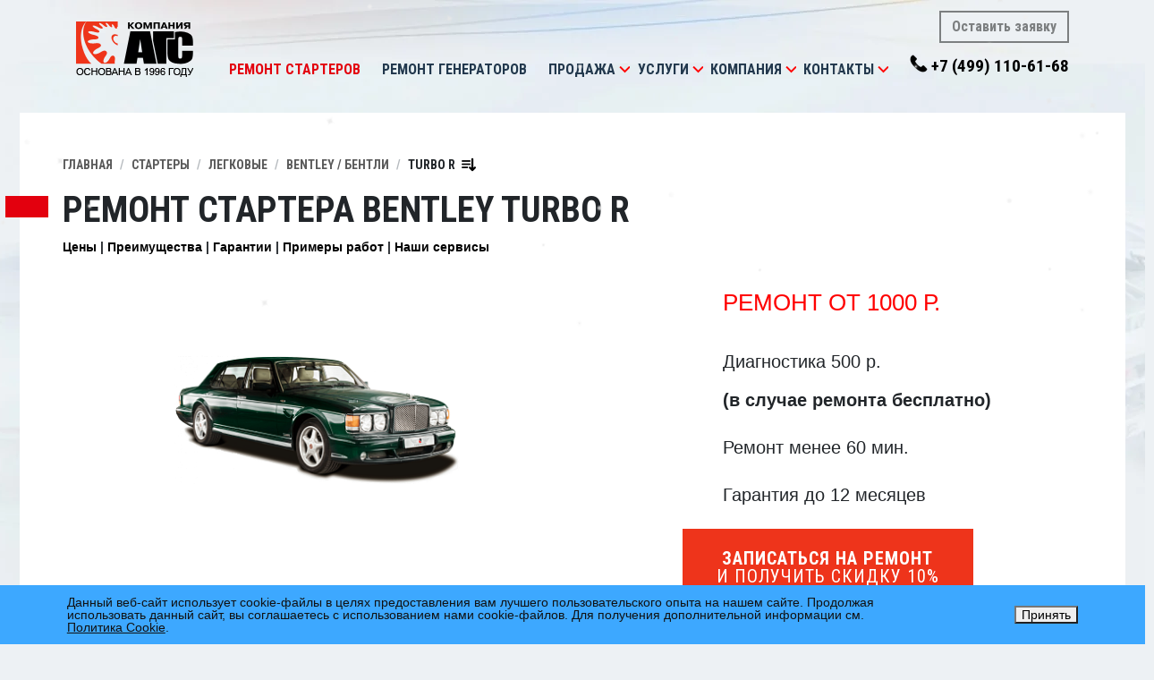

--- FILE ---
content_type: text/html; charset=UTF-8
request_url: https://www.agscenter.ru/starters/cars/bentley/turbo_r.php
body_size: 16766
content:
<!DOCTYPE html>
<html lmg="RU">
<head>
  <meta charset="windows-1251" />
  <meta name="yandex-verification" content="6f2f608f83a554b2" />
  <link rel="shortcut icon" href="/template/icons/favicon.ico" type="image/x-icon" />
  <link rel="apple-touch-icon" sizes="57x57" href="/upload/dev2fun.imagecompress/webp/template/icons/apple-touch-icon-57x57.webp">
  <link rel="apple-touch-icon" sizes="60x60" href="/upload/dev2fun.imagecompress/webp/template/icons/apple-touch-icon-60x60.webp">
  <link rel="apple-touch-icon" sizes="72x72" href="/upload/dev2fun.imagecompress/webp/template/icons/apple-touch-icon-72x72.webp">
  <link rel="apple-touch-icon" sizes="76x76" href="/upload/dev2fun.imagecompress/webp/template/icons/apple-touch-icon-76x76.webp">
  <link rel="apple-touch-icon" sizes="114x114" href="/upload/dev2fun.imagecompress/webp/template/icons/apple-touch-icon-114x114.webp">
  <link rel="apple-touch-icon" sizes="120x120" href="/upload/dev2fun.imagecompress/webp/template/icons/apple-touch-icon-120x120.webp">
  <link rel="apple-touch-icon" sizes="144x144" href="/upload/dev2fun.imagecompress/webp/template/icons/apple-touch-icon-144x144.webp">
  <link rel="apple-touch-icon" sizes="152x152" href="/upload/dev2fun.imagecompress/webp/template/icons/apple-touch-icon-152x152.webp">
  <link rel="apple-touch-icon" sizes="180x180" href="/upload/dev2fun.imagecompress/webp/template/icons/apple-touch-icon-180x180.webp">
  <link rel="icon" type="image/png" href="/upload/dev2fun.imagecompress/webp/template/icons/favicon-16x16.webp" sizes="16x16">
  <link rel="icon" type="image/png" href="/upload/dev2fun.imagecompress/webp/template/icons/favicon-32x32.webp" sizes="32x32">
  <link rel="icon" type="image/png" href="/upload/dev2fun.imagecompress/webp/template/icons/favicon-96x96.webp" sizes="96x96">
  <link rel="icon" type="image/png" href="/upload/dev2fun.imagecompress/webp/template/icons/android-chrome-192x192.webp" sizes="192x192">
  <meta name="msapplication-square70x70logo" content="/upload/dev2fun.imagecompress/webp/template/icons/smalltile.webp" />
  <meta name="msapplication-square150x150logo" content="/upload/dev2fun.imagecompress/webp/template/icons/mediumtile.webp" />
  <meta name="msapplication-wide310x150logo" content="/upload/dev2fun.imagecompress/webp/template/icons/widetile.webp" />
  <meta name="msapplication-square310x310logo" content="/upload/dev2fun.imagecompress/webp/template/icons/largetile.webp" />
  	<meta name="viewport" content="width=device-width, initial-scale=1">
	<link rel="stylesheet" type="text/css" media="all" href="//stackpath.bootstrapcdn.com/bootstrap/4.3.1/css/bootstrap.min.css" />
	<link href="https://fonts.googleapis.com/css?family=Roboto+Condensed:400,700&amp;subset=cyrillic" rel="stylesheet">
	<link href="https://fonts.googleapis.com/icon?family=Material+Icons" rel="stylesheet">
  <meta http-equiv="Content-Type" content="text/html; charset=UTF-8" />
<meta name="robots" content="index, follow" />
<meta name="keywords" content="Ремонт Стартера Bentley Turbo R, замена, восстановление, продажа, в Москве" />
<meta name="description" content="Сервисный центр «АГС» производит профессиональный ремонт и восстановление Стартеров Бентли Turbo R (Bentley Turbo R) в Москве. Диагностика – бесплатно! &#10004;Гарантия до 12 месяцев! &#128384; Звоните +7 (499) 110-61-68." />
<script data-skip-moving="true">(function(w, d, n) {var cl = "bx-core";var ht = d.documentElement;var htc = ht ? ht.className : undefined;if (htc === undefined || htc.indexOf(cl) !== -1){return;}var ua = n.userAgent;if (/(iPad;)|(iPhone;)/i.test(ua)){cl += " bx-ios";}else if (/Windows/i.test(ua)){cl += ' bx-win';}else if (/Macintosh/i.test(ua)){cl += " bx-mac";}else if (/Linux/i.test(ua) && !/Android/i.test(ua)){cl += " bx-linux";}else if (/Android/i.test(ua)){cl += " bx-android";}cl += (/(ipad|iphone|android|mobile|touch)/i.test(ua) ? " bx-touch" : " bx-no-touch");cl += w.devicePixelRatio && w.devicePixelRatio >= 2? " bx-retina": " bx-no-retina";if (/AppleWebKit/.test(ua)){cl += " bx-chrome";}else if (/Opera/.test(ua)){cl += " bx-opera";}else if (/Firefox/.test(ua)){cl += " bx-firefox";}ht.className = htc ? htc + " " + cl : cl;})(window, document, navigator);</script>

<link href="/bitrix/js/ui/design-tokens/dist/ui.design-tokens.min.css?173679795223463" type="text/css"  rel="stylesheet" />

<link href="/bitrix/js/main/popup/dist/main.popup.bundle.min.css?175428979728056" type="text/css"  rel="stylesheet" />
<link href="/bitrix/cache/css/s1/ags/page_afe24f9e9a66e48fc464d84195a7d24f/page_afe24f9e9a66e48fc464d84195a7d24f_v1.css?17684595921244" type="text/css"  rel="stylesheet" />
<link href="/bitrix/cache/css/s1/ags/template_01fe48e012d9ef1b8c9dd0dc81aa78af/template_01fe48e012d9ef1b8c9dd0dc81aa78af_v1.css?176892066158744" type="text/css"  data-template-style="true" rel="stylesheet" />






<meta property="og:type" content="website" />
<meta property="og:url" content="http://www.agscenter.ru/starters/cars/bentley/turbo_r.php"/>
<meta property="og:image" content="http://www.agscenter.ru/upload/dev2fun.imagecompress/webp/iblock/c44/Bentley%20Turbo%20R.webp"/>
<meta property="og:description" content="" />
<meta property="og:site_name" content="" />
<meta property="fb:app_id" content="173243522755726" />
<meta property="vk:title" content="Turbo R" />
<meta property="vk:description" content="" />
<link rel="image_src" href="http://www.agscenter.ru/upload/dev2fun.imagecompress/webp/iblock/c44/Bentley%20Turbo%20R.webp"/>
 <style> .nca-cookiesaccept-line { box-sizing: border-box !important; margin: 0 !important; border: none !important; width: 100% !important; min-height: 10px !important; max-height: 250px !important; display: block; clear: both !important; padding: 12px !important; position: fixed; bottom: 0px !important; opacity: 1; transform: translateY(0%); z-index: 99999; } .nca-cookiesaccept-line > div { display: flex; align-items: center; } .nca-cookiesaccept-line > div > div { padding-left: 5%; padding-right: 5%; } .nca-cookiesaccept-line a { color: inherit; text-decoration:underline; } @media screen and (max-width:767px) { .nca-cookiesaccept-line > div > div { padding-left: 1%; padding-right: 1%; } } </style> 
<link rel="canonical" href="https://www.agscenter.ru/starters/cars/bentley/turbo_r.php" />

          		  <link rel="stylesheet" href="//cdnjs.cloudflare.com/ajax/libs/Swiper/4.5.0/css/swiper.min.css">
  <link href="//cdnjs.cloudflare.com/ajax/libs/select2/4.0.10/css/select2.min.css" rel="stylesheet" />
  <title>Ремонт Стартера Bentley Turbo R (Бентли Turbo R) в Москве</title>
</head>
<body>
  <div id="panel">
      </div>
    <header id="header">
    <div class="container">
      <div class="logo-wrap">
        <a href="/" class="logo-link"><img src="/upload/dev2fun.imagecompress/webp/template/img/logo.webp" class="logo"></a>
      </div>

      <div class="nav-wrap">
        <nav class="navbar navbar-expand-lg navbar-light" id="nav-mainmenu">
          <button class="navbar-toggler" type="button" data-toggle="collapse" data-target="#mainmenu" aria-controls="mainmenu" aria-expanded="false"><span class="navbar-toggler-icon"></span></button>
          <div class="collapse navbar-collapse" id="mainmenu">
            <ul class="navbar-nav mr-auto mt-2 mt-lg-0">
        <li class="nav-item dropdown">
    <a class="nav-link active" href="/starters/">Ремонт стартеров</a>
      </li>
            <li class="nav-item dropdown">
    <a class="nav-link" href="/alternators/">Ремонт генераторов</a>
      </li>
        <li class="nav-item dropdown">
    <a class="nav-link" href="/production/">Продажа</a>
        <div class="dropdown-toggle" role="button" data-toggle="dropdown" aria-haspopup="true" aria-expanded="false"></div>
    <div class="dropdown-menu">
        <a class="dropdown-item" href="/production/saleofunits/">Стартеры и генераторы</a>
        <a class="dropdown-item" href="/production/salecompleting/">Автозапчасти</a>
        <a class="dropdown-item" href="/production/varta/">Аккумуляторы  Varta</a>
        <a class="dropdown-item" href="/production/dostavka/">Доставка</a>
        <a class="dropdown-item" href="/production/guarantee/">Гарантия на продукцию</a>
        </div>
      </li>
        <li class="nav-item dropdown">
    <a class="nav-link" href="/services/">Услуги</a>
        <div class="dropdown-toggle" role="button" data-toggle="dropdown" aria-haspopup="true" aria-expanded="false"></div>
    <div class="dropdown-menu">
        <a class="dropdown-item" href="/services/zapisatsya-onlayn/">Записаться онлайн</a>
        <a class="dropdown-item" href="/services/pokupka/">Покупка стартеров и генераторов Б/У</a>
        <a class="dropdown-item" href="/services/remont-reversivnykh-generatorov/">Ремонт реверсных генераторов</a>
        <a class="dropdown-item" href="/services/diagnostic/">Диагностика и ремонт агрегатов</a>
        <a class="dropdown-item" href="/services/restoration/">Восстановление агрегатов</a>
        <a class="dropdown-item" href="/services/restoration/">Восстановление агрегатов</a>
        <a class="dropdown-item" href="/services/dieagnostics/">Бесплатная диагностика АКБ</a>
        <a class="dropdown-item" href="/services/installation/">Снятие и установка</a>
        <a class="dropdown-item" href="/services/guarantee/">Гарантия на услуги</a>
        </div>
      </li>
        <li class="nav-item dropdown">
    <a class="nav-link" href="/about/">Компания</a>
        <div class="dropdown-toggle" role="button" data-toggle="dropdown" aria-haspopup="true" aria-expanded="false"></div>
    <div class="dropdown-menu">
        <a class="dropdown-item" href="/about/history/">История</a>
        <a class="dropdown-item" href="/about/achievment/">Достижения</a>
        <a class="dropdown-item" href="/about/clients/">Клиенты</a>
        <a class="dropdown-item" href="/about/feedback/">Отзывы</a>
        <a class="dropdown-item" href="/about/sertificates/">Сертификаты</a>
        <a class="dropdown-item" href="/about/sout/">СОУТ</a>
        <a class="dropdown-item" href="/about/equipment/">Оборудование</a>
        <a class="dropdown-item" href="/about/staff/">Кадры</a>
        <a class="dropdown-item" href="/about/vacancy/">Вакансии</a>
        </div>
      </li>
        <li class="nav-item dropdown">
    <a class="nav-link" href="/contacts/">Контакты</a>
        <div class="dropdown-toggle" role="button" data-toggle="dropdown" aria-haspopup="true" aria-expanded="false"></div>
    <div class="dropdown-menu">
        <a class="dropdown-item" href="/contacts/rechnoyvokzal/">Лобненская</a>
        <a class="dropdown-item" href="/contacts/rechnoyvokzal/#altufevo">Алтуфьево</a>
        <a class="dropdown-item" href="/contacts/rechnoyvokzal/#petrovsko_razumovskaya">Петровско-Разумовская</a>
        <a class="dropdown-item" href="/contacts/rechnoyvokzal/#khovrino">Ховрино</a>
        <a class="dropdown-item" href="/contacts/rechnoyvokzal/#seligerskaya">Селигерская</a>
        <a class="dropdown-item" href="/contacts/rechnoyvokzal/#lianozovo">Лианозово</a>
        <a class="dropdown-item" href="/contacts/vladykino/">Владыкино</a>
        <a class="dropdown-item" href="/contacts/vladykino/#alekseevskaya">Алексеевская</a>
        <a class="dropdown-item" href="/contacts/vladykino/#botanicheskiy_sad">Ботанический сад</a>
        <a class="dropdown-item" href="/contacts/vladykino/#vdnkh">ВДНХ</a>
        <a class="dropdown-item" href="/contacts/vladykino/#medvedkovo">Медведково</a>
        <a class="dropdown-item" href="/contacts/vladykino/#otradnoe">Отрадное</a>
        <a class="dropdown-item" href="/contacts/vladykino/#sviblovo">Свиблово</a>
        <a class="dropdown-item" href="/contacts/tushinskaya/">Тушинская</a>
        <a class="dropdown-item" href="/contacts/tushinskaya/#volokolamskaya">Волоколамская</a>
        <a class="dropdown-item" href="/contacts/yugo-zapadnaya/">Лобачевского</a>
        <a class="dropdown-item" href="/contacts/yugo-zapadnaya/#prospekt_vernadskogo">Проспект Вернадского</a>
        <a class="dropdown-item" href="/contacts/yugo-zapadnaya/#ozyernaya">Озёрная</a>
        <a class="dropdown-item" href="/contacts/yugo-zapadnaya/#michurinskiy_prospekt">Мичуринский проспект</a>
        <a class="dropdown-item" href="/contacts/odintcovo/">Одинцово</a>
        <a class="dropdown-item" href="/contacts/himki/">Химки</a>
        <a class="dropdown-item" href="/contacts/mytishchy/">Мытищи</a>
        </div>
      </li>
      </ul>          </div>
        </nav>
      </div>

      <div class="nav_contacts-wrap">
        <a href="#" class="btn btn-outline-secondary" data-toggle="ajax_modal" data-modal_content="/forms/repair_signup/" data-modal_class="repair_order">Оставить заявку</a>
        <a href="tel:+74991106168" class="phone nav_contact"><nobr>+7 (499) 110-61-68</nobr></a>
      </div>
    </div>
  </header>
      <main id="content" role="main">
        	<div class="content-container">
		<section class="section">
			<div class="container section-wrap">
                <nav aria-label="breadcrumb"><ol class="breadcrumb" vocab="http://schema.org/" typeof="BreadcrumbList"><li property="itemListElement" typeof="ListItem" class="breadcrumb-item"><a property="item" typeof="WebPage" href="/" >Главная</a><meta property="position" content="1" /></li><li property="itemListElement" typeof="ListItem" class="breadcrumb-item"><a property="item" typeof="WebPage" href="/starters/" >Стартеры</a><meta property="position" content="2" /></li><li property="itemListElement" typeof="ListItem" class="breadcrumb-item"><a property="item" typeof="WebPage" href="/starters/" >Легковые</a><meta property="position" content="3" /></li><li property="itemListElement" typeof="ListItem" class="breadcrumb-item"><a property="item" typeof="WebPage" href="/starters/cars/bentley.php" class="showdiv">BENTLEY / Бентли</a><meta property="position" content="4" /><div class="type"><a href="/starters/cars/acura.php">ACURA / АКУРА</a><a href="/starters/cars/aixam.php">AIXAM / Аиксам</a><a href="/starters/cars/alfa_romeo.php">ALFA ROMEO / АЛЬФА РОМЕО</a><a href="/starters/cars/aro.php">ARO / Аро</a><a href="/starters/cars/audi.php">AUDI / АУДИ</a><a href="/starters/cars/bedford.php">BEDFORD / Бедфорд</a><a href="/starters/cars/bentley.php">BENTLEY / Бентли</a><a href="/starters/cars/blmc.php">BLMC / БЛМС</a><a href="/starters/cars/bmw.php">BMW / БМВ</a><a href="/starters/cars/buick.php">BUICK / БЬЮИК</a><a href="/starters/cars/cadillac.php">CADILLAC / КАДИЛАК</a><a href="/starters/cars/chevrolet.php">CHEVROLET / ШЕВРОЛЕ</a><a href="/starters/cars/chrysler.php">CHRYSLER / КРАЙСЛЕР</a><a href="/starters/cars/citroen.php">CITROEN / СИТРОЕН</a><a href="/starters/cars/dacia.php">DACIA / Дачиа</a><a href="/starters/cars/daewoo.php">DAEWOO / ДЭУ</a><a href="/starters/cars/daihatsu.php">DAIHATSU / ДАЙХАТСУ</a><a href="/starters/cars/daimler.php">DAIMLER / Даймлер</a><a href="/starters/cars/dodge.php">DODGE / ДОДЖ</a><a href="/starters/cars/ferrari.php">FERRARI / ФЕРРАРИ</a><a href="/starters/cars/fiat.php">FIAT / ФИАТ</a><a href="/starters/cars/ford.php">FORD / ФОРД</a><a href="/starters/cars/gmc.php">GMC / GMC</a><a href="/starters/cars/honda.php">HONDA / ХОНДА</a><a href="/starters/cars/hummer.php">HUMMER / ХАММЕР</a><a href="/starters/cars/hyundai.php">HYUNDAI / Хендай</a><a href="/starters/cars/infiniti.php">INFINITI / ИНФИНИТИ</a><a href="/starters/cars/isuzu.php">ISUZU / ИСУЗУ</a><a href="/starters/cars/jaguar.php">JAGUAR / ЯГУАР</a><a href="/starters/cars/jeep.php">JEEP / ДЖИП</a><a href="/starters/cars/kia.php">KIA / КИА</a><a href="/starters/cars/lancia.php">LANCIA / ЛАНСИЯ</a><a href="/starters/cars/land_rover.php">LAND ROVER / ЛЕНД РОВЕР</a><a href="/starters/cars/lexus.php">LEXUS / ЛЕКСУС</a><a href="/starters/cars/1lifan.php">LIFAN / ЛИФАН</a><a href="/starters/cars/lincoln.php">LINCOLN / ЛИНКОЛЬН</a><a href="/starters/cars/maserati.php">MASERATI / Мазерати</a><a href="/starters/cars/mazda.php">MAZDA / МАЗДА</a><a href="/starters/cars/mercedes.php">MERCEDES / МЕРСЕДЕС</a><a href="/starters/cars/mercury.php">MERCURY / МЕРКУРИ</a><a href="/starters/cars/mg.php">MG / МДжи</a><a href="/starters/cars/mini.php">MINI / МИНИ</a><a href="/starters/cars/mitsubishi.php">MITSUBISHI / МИТСУБИСИ</a><a href="/starters/cars/morgan.php">MORGAN / Морган</a><a href="/starters/cars/moto_guzzi.php">MOTO GUZZI / Мото Гуцци</a><a href="/starters/cars/nissan.php">NISSAN / НИССАН</a><a href="/starters/cars/oldsmobile.php">OLDSMOBILE / Олдсмобил</a><a href="/starters/cars/opel.php">OPEL / ОПЕЛЬ</a><a href="/starters/cars/peugeot.php">PEUGEOT / ПЕЖО</a><a href="/starters/cars/piaggio.php">PIAGGIO / Пиаджио</a><a href="/starters/cars/pontiac.php">PONTIAC / ПОНТИАК</a><a href="/starters/cars/porsche.php">PORSCHE / ПОРШЕ</a><a href="/starters/cars/proton.php">PROTON / Протон</a><a href="/starters/cars/reliant.php">RELIANT / Релиант</a><a href="/starters/cars/renault.php">RENAULT / РЕНО</a><a href="/starters/cars/rolls-royce.php">ROLLS-ROYCE / Роллс-Ройс</a><a href="/starters/cars/rover_group.php">ROVER GROUP / РОВЕР</a><a href="/starters/cars/saab.php">SAAB / СААБ</a><a href="/starters/cars/seat.php">SEAT / СЕАТ</a><a href="/starters/cars/skoda.php">SKODA / ШКОДА</a><a href="/starters/cars/smart.php">SMART / СМАРТ</a><a href="/starters/cars/ssangyong.php">SSANGYONG / ССАНГЙОНГ</a><a href="/starters/cars/subaru.php">SUBARU / СУБАРУ</a><a href="/starters/cars/sunbeam.php">SUNBEAM / Санбим</a><a href="/starters/cars/suzuki.php">SUZUKI / СУЗУКИ</a><a href="/starters/cars/talbot.php">TALBOT / Талбот</a><a href="/starters/cars/tata.php">TATA / Тата</a><a href="/starters/cars/toyota.php">TOYOTA / ТОЙОТА</a><a href="/starters/cars/trabant.php">TRABANT / Трабант</a><a href="/starters/cars/triumph.php">TRIUMPH / Триумф</a><a href="/starters/cars/vauxhall.php">VAUXHALL / Воксхолл</a><a href="/starters/cars/volkswagen.php">VOLKSWAGEN / ФОЛЬКСВАГЕН</a><a href="/starters/cars/volvo.php">VOLVO / ВОЛЬВО</a><a href="/starters/cars/wartburg.php">WARTBURG / Вартбург</a><a href="/starters/cars/yugo.php">YUGO / Юго</a><a href="/starters/cars/zastava.php">ZASTAVA / Застава</a></div></li><li property="itemListElement" typeof="ListItem" class="breadcrumb-item">Turbo R<img src="/upload/dev2fun.imagecompress/webp/template/icons/sort-down.webp" /><meta property="position" content="5" /><div class="cars"><a href="/starters/cars/bentley/bentayga.php">Bentayga</a><a href="/starters/cars/bentley/continental_gt.php">Continental GT</a><a href="/starters/cars/bentley/flying_spur.php">Flying Spur</a><a href="/starters/cars/bentley/mulsanne.php">Mulsanne</a><a href="/starters/cars/bentley/arnage.php">Arnage</a><a href="/starters/cars/bentley/azure.php">Azure</a><a href="/starters/cars/bentley/brooklands.php">Brooklands</a><a href="/starters/cars/bentley/turbo_r.php">Turbo R</a></div></li></ol></nav>                                				<h1 class="page_title title-withRed">Ремонт Стартера Bentley Turbo R</h1>
												      <section class="search_results-section">
  
<ul class="topmenu">
  <li><a href="#prices">Цены</a></li>
  <li><a href="#advantage">Преимущества</a></li>
  <li><a href="#warranty">Гарантии</a></li>
  <li><a href="#works">Примеры работ</a></li>
  <li><a href="#ourservices">Наши сервисы</a></li>
</ul>

<div class="product_preview">
  <div class="homesliderItem slide1">
    <div class="homesliderItem-div homesliderItem-imgArea">
            
      <img alt="ремонт Стартера BENTLEY (Бентли) Turbo R" src="/upload/resize_cache/iblock/bc0/325_300_1/Bentley Turbo R.png" title="ремонт Стартера BENTLEY (Бентли) Turbo R" class="product_preview-img" style="margin-top:94px;" />
          </div>
    <div class="homesliderItem-div homesliderItem-textArea">
      <div class="slide-content">
        <ul class="slider-benefits">
          <li class="big-red">
            <div class="ben-icon"><i class="far fa-money-bill-alt fa-5x"></i></div>
            <div class="ben-text">Ремонт от 1000 р.</div>
          </li>
          <li>
            <div class="ben-icon"><i class="fas fa-stethoscope fa-3x"></i></div>
            <div class="ben-text">Диагностика 500 р.<br/><strong>(в случае ремонта бесплатно)</strong></div>
          </li>
          <li>
            <div class="ben-icon"><i class="fas fa-hammer fa-3x"></i></div>
            <div class="ben-text">Ремонт менее 60 мин.</div>
          </li>
          <li>
            <div class="ben-icon"><i class="fas fa-hands-helping fa-3x"></i></div>
            <div class="ben-text">Гарантия до 12 месяцев</div>
          </li>
        </ul>
      </div>
      <center>
      <a href="#" class="btn btn-danger-styled btn-2lines" data-toggle="ajax_modal" data-modal_content="/forms/repair_signup/?agregat=31" data-modal_class="repair_order">
        <div class="line1">Записаться на ремонт</div>
        <div class="line2">и получить скидку 10%</div>
      </a>
      </center>
    </div>
  </div>
</div>

<div class="product_descr">
  
    <a name="prices"></a>
    
    <div id="models_choose">
        <p class="tx13">Сегодня можно найти большое количество разнообразных моделей стартеров от разных компаний. Причем, на рынке пользуются спросом и современные редукторные, и безредукторные агрегаты.  На одну и ту же модель автомобиля можно установить несколько моделей стартеров от разных производителей:</p>
    <div class="agregats">
                      </div>
  </div>
  
  <section class="section-services section">
  <div class="container section-wrap">
    <div class="row">
      <div class="col-lg-6 services_list services_list-repair">
        <div class="section_title-wrap">
          <img class="section_title-img" src="/upload/dev2fun.imagecompress/webp/template/frontpage/image-1.webp">
          <h5 class="section_title"><a href="/services/diagnostic/">Услуги по ремонту Стартеров для&nbsp;иномарок<i class="material-icons">chevron_right</i></a></h5>
          <p class="section_title-descr">Ремонтируем Стартеры на&nbsp;любые иномарки и&nbsp;спецтехнику</p>
        </div>
        <ul>
          <li>Замена реле регулятора <span>от 1500 руб.</span></li>
          <li>Замена диодного моста <span>от 1500 руб.</span></li>
          <li>Замена подшипников (переднего и заднего) <span>от 1500 руб.</span></li>
          <li>Замена обмотки<span>от 2500 руб.</span></li>
          <li>Замена щеток <span>от 1000 руб.</span></li>
          <li>Замена сальника <span>от 1000 руб.</span></li>
          <li>Замена коллекторных колец <span>от 1000 руб.</span></li>
          <li>Замена шкива/муфты <span>от 2000 руб.</span></li>
          <li>Замена передней или задней маски генератора <span>от 1000 руб.</span></li>
        </ul>
      </div>

      <div class="col-lg-6 services_list services_list-recovery">
        <div class="section_title-wrap">
          <img class="section_title-img" src="/upload/dev2fun.imagecompress/webp/template/frontpage/image-2.webp">
          <h5 class="section_title"><a href="/services/restoration/">Восстановление Стартеров<i class="material-icons">chevron_right</i></a></h5>
          <p class="section_title-descr">Обновляем Стартеры в&nbsp;соответствии с&nbsp;классификацией до категории REBUILT</p>
        </div>
        <ul>
          <li>Замена бендикса <span>от 1200 руб.</span></li>
          <li>Замена втулок <span>от 1000 руб.</span></li>
          <li>Замена втягивающего реле <span>от 1700 руб.</span></li>
          <li>Замена подшипников <span>от 1500 руб.</span></li>
          <li>щеточного узла <span>от 1000 руб.</span></li>
          <li>Замена якоря <span>от 1600 руб.</span></li>
          <li>Замена щеток <span>от 1000 руб.</span></li>
          <li>Замена редуктора <span>от 1500 руб.</span></li>
          <li>Замена кольца планетарного механизма <span>от 1000 руб.</span></li>
          <li>Замена маски стартера <span>от 1000 руб.</span></li>
          <li>Замена задней крышки стартера <span>от 1000 руб.</span></li>
        </ul>
      </div>
    </div>

  </div>
</section>

  
  <center>
    <a href="#" class="btn btn-danger-styled btn-2lines" data-toggle="ajax_modal" data-modal_content="/forms/repair_signup/?agregat=31" data-modal_class="repair_order">
      <div class="line1">Записаться на ремонт и получить скидку 10%</div>
    </a>
  </center>

<a name="advantage"></a>
<section class="section-whyChooseUs section">
  <div class="container section-wrap">

    <div class="row">
      <div class="col-lg-6">
        <h2 class="section_title title-withRed">Почему нас выбирают?</h2>
      </div>

      <div class="col-lg-6"><p>За 30 лет успешной работы нам удалось открыть 7 сервисных центров не только в Москве, но и в Московской области. Каждый из них пользуется популярностью у автолюбителей благодаря профессиональному и качественному оказанию услуг. Всего мы отремонтировали около 400 000 агрегатов!</p></div>

    
    <div class="benefits-wrap">
      <div class="benefits-list">
                  <div class="benefit">
            <img src="/template/img/benefit-1.svg" class="benefit_icon">

            <div class="benefit_text-wrap">
              <div class="benefit_title">Кратчайшие сроки ремонта</div>
              <div class="benefit_descr">C 1997 года на рынке и более 4 000 корпоративных клиентов</div>
            </div>
          </div>
                  <div class="benefit">
            <img src="/template/img/benefit-2.svg" class="benefit_icon">

            <div class="benefit_text-wrap">
              <div class="benefit_title">Бесплатная диагностика</div>
              <div class="benefit_descr">8 сервисных центров по Москве и области</div>
            </div>
          </div>
                  <div class="benefit">
            <img src="/template/img/benefit-3.svg" class="benefit_icon">

            <div class="benefit_text-wrap">
              <div class="benefit_title">Высокий профессионализм</div>
              <div class="benefit_descr">Самые выгодные цены по Москве и России</div>
            </div>
          </div>
                  <div class="benefit">
            <img src="/template/img/benefit-4.svg" class="benefit_icon">

            <div class="benefit_text-wrap">
              <div class="benefit_title">Снятие и установка агрегата</div>
              <div class="benefit_descr">Ремонтируем <?=$arResult["DESC"]?>ы любой сложности</div>
            </div>
          </div>
                  <div class="benefit">
            <img src="/template/img/benefit-5.svg" class="benefit_icon">

            <div class="benefit_text-wrap">
              <div class="benefit_title">100% фиксированная оплата</div>
              <div class="benefit_descr">Гарантия до 12 месяцев</div>
            </div>
          </div>
                  <div class="benefit">
            <img src="/template/img/benefit-6.svg" class="benefit_icon">

            <div class="benefit_text-wrap">
              <div class="benefit_title">От 6 до 12 месяцев гарантии</div>
              <div class="benefit_descr">Ремонт любого <?=$arResult["DESC"]?>а за 60 мин</div>
            </div>
          </div>
              </div>
    </div>

  </div>
</section>
<div class="sometextwrp">
<div class="sometext">
  
  <p>В компании "АГС" <em>отношение цена/качество занимает первое место</em>. Мастера могут провести <em>бесплатную диагностику</em>, если в результате Вы решите <strong>ремонтировать стартер</strong> у нас. А <em>продав нам свой нерабочий агрегат</em>, Вы обязательно получите весомую скидку на новый.</p>
  <p>Для марки BENTLEY <a href="/starters/cars/bentley.php" title="команда наших специалистов может предложить лучший быстрый и недорогой ремонт стартера">команда наших специалистов может предложить лучший быстрый и недорогой ремонт стартера</a> </p>
</div>
<center><a href="javascript:void(0)" class="btn btn-danger-styled togle-sometext">Читать далее</a></center>
<center><a href="javascript:void(0)" class="btn btn-danger-styled togle-sometext-small">Свернуть</a></center>
</div>


<a name="warranty"></a>
<h2 class="page_title title-withRed mbtop3">Компания «АГС» гарантирует</h2>
<section id="ourWarranty-section" class="home-section">
	<div id="ourWarranty" class="anchor"></div>
	<div class="container">
		<div class="row">
			<div class="col-xl-7">
				<div class="itemk">
					<header class="header-bg">СверхСкорость</header>
					<p>Ремонт любого стартера и генератора за 60 мин, поскольку наши сервисные центры оснащены современным оборудованием и инструментами, а так же благодаря своевременной поставке комплектующих и деталей.</p>
				</div>


				<div class="itemk">
					<header class="header-bg">до 12 месяцев гарантии</header>
					<p>В случае поломки замененной детали по нашей вине, мы произведем повторную бесплатную замену либо вернем средства потраченные на замену и стоимость детали.</p>
				</div>


				<div class="itemk">
					<header class="header-bg">100% фиксированная оплата</header>
					<p>Все цены на работы и запчасти строго по прейскуранту, которые озвучиваются Вам перед началом работ.</p>
				</div>

			</div>

		</div>
	</div>
</section>

<a name="works"></a>
<section class="section-works section">
  <div class="container section-wrap">
    <h2 class="section_title title-withRed">Наши работы</h2>

    <div class="works-wrap section">
        <link rel="stylesheet" href="//cdnjs.cloudflare.com/ajax/libs/Swiper/4.5.0/css/swiper.min.css">
        

        



      <section id="worksSlider-wrap" class="swiper-custom-pagination">
        <div id="worksSlider" class="swiper-container worksSlider">
          <div class="swiper-wrapper">

                        <div class="swiper-slide worksSlider-slide">
              <a href="/upload/dev2fun.imagecompress/webp/resize_cache/iblock/4f8/1024_1024_1063e76101c07d76765eab88e3d555dc3/l1dzzz7waa7jueecjl72o7nxiy0vioch.webp" data-fancybox="gallery_works" class="proportional" data-ratio="16x9">
                <img src="/upload/dev2fun.imagecompress/webp/resize_cache/iblock/4f8/360_360_1/l1dzzz7waa7jueecjl72o7nxiy0vioch.webp" class="proportional-child">
              </a>
            </div>
                        <div class="swiper-slide worksSlider-slide">
              <a href="/upload/dev2fun.imagecompress/webp/resize_cache/iblock/b13/1024_1024_1063e76101c07d76765eab88e3d555dc3/wd73ydni2rq961kw99wwl5pbqniy9sxu.webp" data-fancybox="gallery_works" class="proportional" data-ratio="16x9">
                <img src="/upload/dev2fun.imagecompress/webp/resize_cache/iblock/b13/360_360_1/wd73ydni2rq961kw99wwl5pbqniy9sxu.webp" class="proportional-child">
              </a>
            </div>
                        <div class="swiper-slide worksSlider-slide">
              <a href="/upload/dev2fun.imagecompress/webp/resize_cache/iblock/8ad/1024_1024_1063e76101c07d76765eab88e3d555dc3/c7w7ir3ji6e0bkd8mow7u3cbqmj8nfgu.webp" data-fancybox="gallery_works" class="proportional" data-ratio="16x9">
                <img src="/upload/dev2fun.imagecompress/webp/resize_cache/iblock/8ad/360_360_1/c7w7ir3ji6e0bkd8mow7u3cbqmj8nfgu.webp" class="proportional-child">
              </a>
            </div>
                        <div class="swiper-slide worksSlider-slide">
              <a href="/upload/dev2fun.imagecompress/webp/resize_cache/iblock/e43/1024_1024_1063e76101c07d76765eab88e3d555dc3/5whhnq4e3vr7ynquezwbl9uu6az4u9kn.webp" data-fancybox="gallery_works" class="proportional" data-ratio="16x9">
                <img src="/upload/dev2fun.imagecompress/webp/resize_cache/iblock/e43/360_360_1/5whhnq4e3vr7ynquezwbl9uu6az4u9kn.webp" class="proportional-child">
              </a>
            </div>
                        <div class="swiper-slide worksSlider-slide">
              <a href="/upload/dev2fun.imagecompress/webp/resize_cache/iblock/2ba/1024_1024_1063e76101c07d76765eab88e3d555dc3/arpevc2499sruvqo7b8fw4y1t5ol08on.webp" data-fancybox="gallery_works" class="proportional" data-ratio="16x9">
                <img src="/upload/dev2fun.imagecompress/webp/resize_cache/iblock/2ba/360_360_1/arpevc2499sruvqo7b8fw4y1t5ol08on.webp" class="proportional-child">
              </a>
            </div>
                        <div class="swiper-slide worksSlider-slide">
              <a href="/upload/dev2fun.imagecompress/webp/resize_cache/iblock/933/1024_1024_1063e76101c07d76765eab88e3d555dc3/ub9hyq7sc1ae1au56h7cyqeleer653dz.webp" data-fancybox="gallery_works" class="proportional" data-ratio="16x9">
                <img src="/upload/dev2fun.imagecompress/webp/resize_cache/iblock/933/360_360_1/ub9hyq7sc1ae1au56h7cyqeleer653dz.webp" class="proportional-child">
              </a>
            </div>
                        <div class="swiper-slide worksSlider-slide">
              <a href="/upload/dev2fun.imagecompress/webp/resize_cache/iblock/127/1024_1024_1063e76101c07d76765eab88e3d555dc3/vd0j54ydc047cwu83glcln0evnpg27u5.webp" data-fancybox="gallery_works" class="proportional" data-ratio="16x9">
                <img src="/upload/dev2fun.imagecompress/webp/resize_cache/iblock/127/360_360_1/vd0j54ydc047cwu83glcln0evnpg27u5.webp" class="proportional-child">
              </a>
            </div>
                        <div class="swiper-slide worksSlider-slide">
              <a href="/upload/dev2fun.imagecompress/webp/resize_cache/iblock/cf5/1024_1024_1063e76101c07d76765eab88e3d555dc3/ejzdymnuqstjemf2pmpk61lpa7t7d52z.webp" data-fancybox="gallery_works" class="proportional" data-ratio="16x9">
                <img src="/upload/dev2fun.imagecompress/webp/resize_cache/iblock/cf5/360_360_1/ejzdymnuqstjemf2pmpk61lpa7t7d52z.webp" class="proportional-child">
              </a>
            </div>
                        <div class="swiper-slide worksSlider-slide">
              <a href="/upload/dev2fun.imagecompress/webp/resize_cache/iblock/e74/1024_1024_1063e76101c07d76765eab88e3d555dc3/aw25zvlv3egewsyni658bhjdjeadcic2.webp" data-fancybox="gallery_works" class="proportional" data-ratio="16x9">
                <img src="/upload/dev2fun.imagecompress/webp/resize_cache/iblock/e74/360_360_1/aw25zvlv3egewsyni658bhjdjeadcic2.webp" class="proportional-child">
              </a>
            </div>
                        <div class="swiper-slide worksSlider-slide">
              <a href="/upload/dev2fun.imagecompress/webp/resize_cache/iblock/344/1024_1024_1063e76101c07d76765eab88e3d555dc3/ilx74u14fopf9sseiboj1drxmgj88y19.webp" data-fancybox="gallery_works" class="proportional" data-ratio="16x9">
                <img src="/upload/dev2fun.imagecompress/webp/resize_cache/iblock/344/360_360_1/ilx74u14fopf9sseiboj1drxmgj88y19.webp" class="proportional-child">
              </a>
            </div>
            
        </div>
        </div>
        <div id="worksSlider-pagination" class="swiper-pagination"></div>
        <div id="worksSlider-next" class="swiper-button-next"></div>
        <div id="worksSlider-prev" class="swiper-button-prev"></div>
      </section>
    </div>

  </div>
</section>
<a name="ourservices"></a>
<div class="outer_contact">
  <div class="dialog-body map-list-light">
  <h2 class="page_title title-withRed">Контакты автосервисов компании "АГС"</h2>
    <div class="tiles tiles-service-centers">
          <div class="service-center-layout">
        <div class="t-layout">
          <div class="t-layout-row">
            <div class="t-layout-left">
              <div class="title">Лобненская</div>
              <div class="subtitle">ул.Лобненская, 21</div>
              <div class="tel"><a href="tel:+74991103297">+7 (499) 110-32-97</a></div>
            </div>
            <div class="t-layout-right">
              <div class="working-time">Пн. - Пт. С 09-00 до 19-00<br/>Сб. - Вс. С 10-00 до 18-00</div>
              <div class="link-row"><a class="details" href="/contacts/rechnoyvokzal/">Как добраться</a></div>
            </div>
          </div>
        </div>
      </div><!--       --><div class="service-center-layout">
        <div class="t-layout">
          <div class="t-layout-row">
            <div class="t-layout-left">
              <div class="title">Владыкино</div>
              <div class="subtitle">Сигнальный проезд, влад. 18</div>
              <div class="tel"><a href="tel:+74991103392">+7 (499) 110-33-92</a></div>
            </div>
            <div class="t-layout-right">
              <div class="working-time">Пн. - Пт. С 09-00 до 19-00<br/>Сб. - Вс. С 10-00 до 18-00</div>
              <div class="link-row"><a class="details" href="/contacts/vladykino/">Как добраться</a></div>
            </div>
          </div>
        </div>
      </div><!--       --><div class="service-center-layout">
        <div class="t-layout">
          <div class="t-layout-row">
            <div class="t-layout-left">
              <div class="title">Тушинская</div>
              <div class="subtitle">ул. Василия Петушкова, д.3, корп.3</div>
              <div class="tel"><a href="tel:+74991103295">+7 (499) 110-32-95</a></div>
            </div>
            <div class="t-layout-right">
              <div class="working-time">Пн. - Пт. С 09-00 до 19-00<br/>Сб. - Вс. С 10-00 до 18-00</div>
              <div class="link-row"><a class="details" href="/contacts/tushinskaya/">Как добраться</a></div>
            </div>
          </div>
        </div>
      </div><!--       --><div class="service-center-layout">
        <div class="t-layout">
          <div class="t-layout-row">
            <div class="t-layout-left">
              <div class="title">Лобачевского</div>
              <div class="subtitle">ул. Лобачевского д.114</div>
              <div class="tel"><a href="tel:+74991103294">+7 (499) 110-32-94</a></div>
            </div>
            <div class="t-layout-right">
              <div class="working-time">Пн. - Пт. С 09-00 до 19-00<br/>Сб. - Вс. С 10-00 до 18-00</div>
              <div class="link-row"><a class="details" href="/contacts/yugo-zapadnaya/">Как добраться</a></div>
            </div>
          </div>
        </div>
      </div>          <div class="service-center-layout">
        <div class="t-layout">
          <div class="t-layout-row">
            <div class="t-layout-left">
              <div class="title">Одинцово</div>
              <div class="subtitle">г.Одинцово, ул.Акуловская, 21с1</div>
              <div class="tel"><a href="tel:+74993222081">+7 (499) 322-20-81</a></div>
            </div>
            <div class="t-layout-right">
              <div class="working-time">Пн. - Пт. С 09-00 до 19-00<br/>Сб. - Вс. С 10-00 до 18-00</div>
              <div class="link-row"><a class="details" href="/contacts/odintcovo/">Как добраться</a></div>
            </div>
          </div>
        </div>
      </div><!--       --><div class="service-center-layout">
        <div class="t-layout">
          <div class="t-layout-row">
            <div class="t-layout-left">
              <div class="title">Химки</div>
              <div class="subtitle">г.Химки, ул.Ленинградская, д.16, к.3</div>
              <div class="tel"><a href="tel:+74991103298">+7 (499) 110-32-98</a></div>
            </div>
            <div class="t-layout-right">
              <div class="working-time">Пн. - Пт. С 09-00 до 19-00<br/>Сб. - Вс. С 10-00 до 18-00</div>
              <div class="link-row"><a class="details" href="/contacts/himki/">Как добраться</a></div>
            </div>
          </div>
        </div>
      </div><!--       --><div class="service-center-layout">
        <div class="t-layout">
          <div class="t-layout-row">
            <div class="t-layout-left">
              <div class="title">Мытищи</div>
              <div class="subtitle">Мытищи, ул. Хлебозаводская, 6вл4</div>
              <div class="tel"><a href="tel:+74991103105">+7 (499) 110-31-05</a></div>
            </div>
            <div class="t-layout-right">
              <div class="working-time">Пн. - Пт. С 09-00 до 19-00<br/>Сб. - Вс. С 10-00 до 18-00</div>
              <div class="link-row"><a class="details" href="/contacts/mytishchy/">Как добраться</a></div>
            </div>
          </div>
        </div>
      </div>          </div>
</div></div>

<section class="section-map section">
  <div class="container section-wrap">
    <div class="map-wrap">
	<div id="map" class="map-container"></div>
</div>

  </div>
</section>

<center>
  <span class="bottomnb">7 мастерских по ремонту стартеров</span>
</center>

<div class="dialog-body map-list-light multiphotos">
<div class="service-center-layout">
  <div class="t-layout-left">
    <img src="/upload/dev2fun.imagecompress/webp/resize_cache/iblock/c82/280_260_2/019.webp" />
    <div class="title">Лобненская</div>
    <div class="subtitle">ул.Лобненская, 21</div>
    <div class="tel"><a href="tel:+74991103297">7 (499) 110-32-97</a></div>
  </div>
</div>
<div class="service-center-layout">
  <div class="t-layout-left">
    <img src="/upload/dev2fun.imagecompress/webp/resize_cache/iblock/1aa/280_260_2/1aa8f7b3bb248691ce5118193a1ba315.webp" />
    <div class="title">Владыкино</div>
    <div class="subtitle">Сигнальный проезд, влад. 18</div>
    <div class="tel"><a href="tel:+74991103392">7 (499) 110-33-92</a></div>
  </div>
</div>
<div class="service-center-layout">
  <div class="t-layout-left">
    <img src="/upload/dev2fun.imagecompress/webp/resize_cache/iblock/679/280_260_2/Screenshot_1.webp" />
    <div class="title">Тушинская</div>
    <div class="subtitle">ул. Василия Петушкова, д.3, корп.3</div>
    <div class="tel"><a href="tel:+74991103295">7 (499) 110-32-95</a></div>
  </div>
</div>
<div class="service-center-layout">
  <div class="t-layout-left">
    <img src="/upload/dev2fun.imagecompress/webp/resize_cache/iblock/441/280_260_2/441c25553d04851427aa98b1a3055af7.webp" />
    <div class="title">Лобачевского</div>
    <div class="subtitle">ул. Лобачевского д.114</div>
    <div class="tel"><a href="tel:+74991103294">7 (499) 110-32-94</a></div>
  </div>
</div>
<div class="service-center-layout">
  <div class="t-layout-left">
    <img src="/upload/dev2fun.imagecompress/webp/resize_cache/iblock/3c1/280_260_2/lfdc6jc464ne0keyua52w5t3h2cd94bl.webp" />
    <div class="title">Одинцово</div>
    <div class="subtitle">г.Одинцово, ул.Акуловская, 21с1</div>
    <div class="tel"><a href="tel:+74993222081">7 (499) 322-20-81</a></div>
  </div>
</div>
<div class="service-center-layout">
  <div class="t-layout-left">
    <img src="/upload/dev2fun.imagecompress/webp/resize_cache/iblock/627/280_260_2/075.webp" />
    <div class="title">Химки</div>
    <div class="subtitle">г.Химки, ул.Ленинградская, д.16, к.3</div>
    <div class="tel"><a href="tel:+74991103298">7 (499) 110-32-98</a></div>
  </div>
</div>
<div class="service-center-layout">
  <div class="t-layout-left">
    <img src="/upload/dev2fun.imagecompress/webp/resize_cache/iblock/20b/280_260_2/151.webp" />
    <div class="title">Мытищи</div>
    <div class="subtitle">Мытищи, ул. Хлебозаводская, 6вл4</div>
    <div class="tel"><a href="tel:+74991103105">7 (499) 110-31-05</a></div>
  </div>
</div>
</div>
                      </section>
        </div>
      </main>
    <footer id="footer">
    <div class="container">
      <div class="row">
        <div class="col-lg-4 order-md-2 order-lg-1">
          <h6>КОМПАНИЯ АГС</h6>
          <div>&copy 1996-2026 ремонт генераторов и стартеров</div>
          <div style="color:red">Информация на сайте не является публичной офертой</div>
          <div><a href="mailto:support@agscenter.ru">support@agscenter.ru</a></div>
          <div><a href="/policy/">Согласие на обработку персональных данных</a></div>
                  </div>

        <div class="col-lg-8 order-md-1 order-lg-2 mb-md-4 mb-lg-0">
          <div class="row_line">
          <div id="input-control" class="bx-searchtitle">
  <form action="/search/index.php" method="get" class="searchform mt-lg-4">
    <div class="input-group">
      <input id="title-search-input" class="form-control" type="text" name="q" value="" autocomplete="off" placeholder="Поиск по сайту" />
      <button type="submit" name="s" class="btn btn-danger" id="basic-addon2">Найти</button>
    </div>
  </form>
</div>
          </div>
          <div class="row_line">
          <!-- Yandex.Metrika counter -->

<noscript><div><img src="https://mc.yandex.ru/watch/10394782" style="position:absolute; left:-9999px;" alt="" /></div></noscript>
<!-- /Yandex.Metrika counter -->
<div class="mango-callback" data-settings='{"type":"", "id": "MTAwMTM2NzI=","autoDial" : "0", "lang" : "ru-ru", "host":"widgets.mango-office.ru/", "errorMessage": "Р’ РґР°РЅРЅС‹Р№ РјРѕРјРµРЅС‚ РЅР°Р±Р»СЋРґР°СЋС‚СЃСЏ С‚РµС…РЅРёС‡РµСЃРєРёРµ РїСЂРѕР±Р»РµРјС‹ Рё СЃРѕРІРµСЂС€РµРЅРёРµ Р·РІРѕРЅРєР° РЅРµРІРѕР·РјРѕР¶РЅРѕ"}'>
</div>

          </div>
        </div>
      </div>
    </div>
  </footer>

  <link rel="stylesheet" href="/template/css/jquery.fancybox.min.css" />
  
  
  
  
  
  

  
  
  
  
  
  
  
  
  

  <script type="text/html" data-bx-template="main-user-consent-request-loader">
    <div class="main-user-consent-request-popup">
      <div class="main-user-consent-request-popup-cont">
        <div data-bx-head="" class="main-user-consent-request-popup-header"></div>
        <div class="main-user-consent-request-popup-body">
          <div data-bx-loader="" class="main-user-consent-request-loader">
            <svg class="main-user-consent-request-circular" viewBox="25 25 50 50">
              <circle class="main-user-consent-request-path" cx="50" cy="50" r="20" fill="none" stroke-width="1" stroke-miterlimit="10"></circle>
            </svg>
          </div>
          <div data-bx-content="" class="main-user-consent-request-popup-content">
            <div class="main-user-consent-request-popup-textarea-block">
              <textarea data-bx-textarea="" class="main-user-consent-request-popup-text"></textarea>
            </div>
            <div class="main-user-consent-request-popup-buttons">
              <span data-bx-btn-accept="" class="main-user-consent-request-popup-button main-user-consent-request-popup-button-acc">Y</span>
              <span data-bx-btn-reject="" class="main-user-consent-request-popup-button main-user-consent-request-popup-button-rej">N</span>
            </div>
          </div>
        </div>
      </div>
    </div>
  </script>
<script>if(!window.BX)window.BX={};if(!window.BX.message)window.BX.message=function(mess){if(typeof mess==='object'){for(let i in mess) {BX.message[i]=mess[i];} return true;}};</script>
<script>(window.BX||top.BX).message({"pull_server_enabled":"N","pull_config_timestamp":0,"shared_worker_allowed":"Y","pull_guest_mode":"N","pull_guest_user_id":0,"pull_worker_mtime":1747034245});(window.BX||top.BX).message({"PULL_OLD_REVISION":"Для продолжения корректной работы с сайтом необходимо перезагрузить страницу."});</script>
<script>(window.BX||top.BX).message({"JS_CORE_LOADING":"Загрузка...","JS_CORE_NO_DATA":"- Нет данных -","JS_CORE_WINDOW_CLOSE":"Закрыть","JS_CORE_WINDOW_EXPAND":"Развернуть","JS_CORE_WINDOW_NARROW":"Свернуть в окно","JS_CORE_WINDOW_SAVE":"Сохранить","JS_CORE_WINDOW_CANCEL":"Отменить","JS_CORE_WINDOW_CONTINUE":"Продолжить","JS_CORE_H":"ч","JS_CORE_M":"м","JS_CORE_S":"с","JSADM_AI_HIDE_EXTRA":"Скрыть лишние","JSADM_AI_ALL_NOTIF":"Показать все","JSADM_AUTH_REQ":"Требуется авторизация!","JS_CORE_WINDOW_AUTH":"Войти","JS_CORE_IMAGE_FULL":"Полный размер"});</script><script src="/bitrix/js/main/core/core.min.js?1756883579229643"></script><script>BX.Runtime.registerExtension({"name":"main.core","namespace":"BX","loaded":true});</script>
<script>BX.setJSList(["\/bitrix\/js\/main\/core\/core_ajax.js","\/bitrix\/js\/main\/core\/core_promise.js","\/bitrix\/js\/main\/polyfill\/promise\/js\/promise.js","\/bitrix\/js\/main\/loadext\/loadext.js","\/bitrix\/js\/main\/loadext\/extension.js","\/bitrix\/js\/main\/polyfill\/promise\/js\/promise.js","\/bitrix\/js\/main\/polyfill\/find\/js\/find.js","\/bitrix\/js\/main\/polyfill\/includes\/js\/includes.js","\/bitrix\/js\/main\/polyfill\/matches\/js\/matches.js","\/bitrix\/js\/ui\/polyfill\/closest\/js\/closest.js","\/bitrix\/js\/main\/polyfill\/fill\/main.polyfill.fill.js","\/bitrix\/js\/main\/polyfill\/find\/js\/find.js","\/bitrix\/js\/main\/polyfill\/matches\/js\/matches.js","\/bitrix\/js\/main\/polyfill\/core\/dist\/polyfill.bundle.js","\/bitrix\/js\/main\/core\/core.js","\/bitrix\/js\/main\/polyfill\/intersectionobserver\/js\/intersectionobserver.js","\/bitrix\/js\/main\/lazyload\/dist\/lazyload.bundle.js","\/bitrix\/js\/main\/polyfill\/core\/dist\/polyfill.bundle.js","\/bitrix\/js\/main\/parambag\/dist\/parambag.bundle.js"]);
</script>
<script>BX.Runtime.registerExtension({"name":"ui.design-tokens","namespace":"window","loaded":true});</script>
<script>BX.Runtime.registerExtension({"name":"ui.fonts.opensans","namespace":"window","loaded":true});</script>
<script>BX.Runtime.registerExtension({"name":"main.popup","namespace":"BX.Main","loaded":true});</script>
<script>BX.Runtime.registerExtension({"name":"popup","namespace":"window","loaded":true});</script>
<script>BX.Runtime.registerExtension({"name":"fx","namespace":"window","loaded":true});</script>
<script>(window.BX||top.BX).message({"LANGUAGE_ID":"ru","FORMAT_DATE":"DD.MM.YYYY","FORMAT_DATETIME":"DD.MM.YYYY HH:MI:SS","COOKIE_PREFIX":"BITRIX_SM","SERVER_TZ_OFFSET":"10800","UTF_MODE":"Y","SITE_ID":"s1","SITE_DIR":"\/","USER_ID":"","SERVER_TIME":1769788135,"USER_TZ_OFFSET":0,"USER_TZ_AUTO":"Y","bitrix_sessid":"a5df113063d24d27a8fa2bd0899fc2e2"});</script><script  src="/bitrix/cache/js/s1/ags/kernel_main/kernel_main_v1.js?1768459694170626"></script>
<script src="/bitrix/js/pull/protobuf/protobuf.min.js?164576879876433"></script>
<script src="/bitrix/js/pull/protobuf/model.min.js?164576879814190"></script>
<script src="/bitrix/js/main/core/core_promise.min.js?15656837122490"></script>
<script src="/bitrix/js/rest/client/rest.client.min.js?16457688449240"></script>
<script src="/bitrix/js/pull/client/pull.client.min.js?174703424549849"></script>
<script src="/bitrix/js/main/popup/dist/main.popup.bundle.min.js?176495902767480"></script>
<script>BX.setJSList(["\/bitrix\/js\/main\/core\/core_fx.js","\/bitrix\/js\/main\/session.js","\/bitrix\/js\/main\/pageobject\/dist\/pageobject.bundle.js","\/bitrix\/js\/main\/core\/core_window.js","\/bitrix\/js\/main\/date\/main.date.js","\/bitrix\/js\/main\/core\/core_date.js","\/bitrix\/js\/main\/utils.js","\/bitrix\/js\/main\/core\/core_tooltip.js","\/bitrix\/components\/bitrix\/search.title\/script.js"]);</script>
<script>BX.setCSSList(["\/bitrix\/templates\/.default\/components\/bitrix\/catalog.element\/.default\/style.css","\/template\/css\/style.css","\/template\/user_consent\/styles.css","\/bitrix\/components\/niges\/cookiesaccept\/templates\/.default\/style.css","\/bitrix\/templates\/ags\/styles.css","\/bitrix\/templates\/ags\/template_styles.css"]);</script>
<script>
					BX.ready(function(){
						if(!window.jQuery) {
							var script = document.createElement("script");
							script.type = "text/javascript";
							script.src = "/bitrix/js/burbon.snow/jquery-1.10.0.min.js";
							document.getElementsByTagName("head")[0].appendChild(script);
						}
						if ("jQuery" in window) {
							nowindow = 1;
						} else {
							var t = setInterval(function() {
								if ("jQuery" in window) {
									nowindow = "";
									clearInterval(t); 
								}
							}, 50);
						}
						
					});
					</script>
<script type="text/javascript">
						 imageDir = "/bitrix/js/burbon.snow/precipitation/blizzard/";
						 sflakesMax = 65;
						 sflakesMaxActive = "85";
						 svMaxX = "3";
						 svMaxY = "2";
						 sflakeTypes = "7";
						 ssnowStick = "";
						 ssnowRotate = "Y";
						 ssnowCollect = 0;
						 sfollowMouse = "Y";
						 sflakeBottom = 0;
						 susePNG = 1;
						 sflakeWidth = "13";
						 sflakeHeight = "13";
						 srevers = "";
					</script>
<script type="text/javascript" src="/bitrix/js/burbon.snow/snow.js"></script>
<script type="text/javascript">
if (window == window.top) {
	document.addEventListener("DOMContentLoaded", function() {
		var div = document.createElement("div"); div.innerHTML = ' <div id="nca-cookiesaccept-line" class="nca-cookiesaccept-line style-1 "> <div id="nca-nca-position-left"id="nca-bar" class="nca-bar nca-style- nca-animation-none nca-position-left"> <div class="nca-cookiesaccept-line-text">Данный веб-сайт использует cookie-файлы в целях предоставления вам лучшего пользовательского опыта на нашем сайте. Продолжая использовать данный сайт, вы соглашаетесь с использованием нами cookie-файлов. Для получения дополнительной информации см. <a href="/policy/" target="_blank">Политика Cookie</a>.</div> <div><button type="button" id="nca-cookiesaccept-line-accept-btn" onclick="ncaCookieAcceptBtn()" >Принять</button></div> </div> </div> ';
		document.body.appendChild(div);
	});
}
function ncaCookieAcceptBtn(){ 
	var alertWindow = document.getElementById("nca-cookiesaccept-line"); alertWindow.remove();
	var cookie_string = "NCA_COOKIE_ACCEPT_1" + "=" + escape("Y"); 
	var expires = new Date((new Date).getTime() + (1000 * 60 * 60 * 24 * 1500)); 
	cookie_string += "; expires=" + expires.toUTCString(); 
	cookie_string += "; path=" + escape ("/"); 
	document.cookie = cookie_string; 	
}
function ncaCookieAcceptCheck(){
	var closeCookieValue = "N"; 
	var value = "; " + document.cookie;
	var parts = value.split("; " + "NCA_COOKIE_ACCEPT_1" + "=");
	if (parts.length == 2) { 
		closeCookieValue = parts.pop().split(";").shift(); 
	}
	if(closeCookieValue != "Y") { 
		/*document.head.insertAdjacentHTML("beforeend", "<style>#nca-cookiesaccept-line {display:flex}</style>")*/
	} else { 
		document.head.insertAdjacentHTML("beforeend", "<style>#nca-cookiesaccept-line {display:none}</style>")
	}
}
ncaCookieAcceptCheck();
</script>
<script  src="/bitrix/cache/js/s1/ags/template_03c7703774ecfb7b3f516acd64ef8ee2/template_03c7703774ecfb7b3f516acd64ef8ee2_v1.js?17684595926983"></script>
<script>new Image().src='https://www.agstrade.ru/bitrix/spread.php?s=QklUUklYX1NNX0dVRVNUX0lEATEwNjIxOTg1ATE4MDA4OTIxMzUBLwEBAQJCSVRSSVhfU01fTEFTVF9WSVNJVAEzMC4wMS4yMDI2IDE4OjQ4OjU1ATE4MDA4OTIxMzUBLwEBAQI%3D&k=8dbd5325e6e99d9013f47a0c4dda2b3b';
new Image().src='https://???.su/bitrix/spread.php?s=QklUUklYX1NNX0dVRVNUX0lEATEwNjIxOTg1ATE4MDA4OTIxMzUBLwEBAQJCSVRSSVhfU01fTEFTVF9WSVNJVAEzMC4wMS4yMDI2IDE4OjQ4OjU1ATE4MDA4OTIxMzUBLwEBAQI%3D&k=8dbd5325e6e99d9013f47a0c4dda2b3b';
</script>

<script src="https://kit.fontawesome.com/470972b2d6.js" crossorigin="anonymous"></script>
<script src="https://api-maps.yandex.ru/2.1/?apikey=2b63849c-4bfb-4570-b7d2-6e93c0cc216d&lang=ru-RU&coordorder=latlong&load=package.full"></script>
<script src="//code.jquery.com/jquery-3.4.1.min.js"></script>
<script src="//cdnjs.cloudflare.com/ajax/libs/Swiper/4.5.0/js/swiper.min.js"></script><script>
          $(document).ready(function(){
            var worksSlider = new Swiper('#worksSlider', {
              slidesPerView: 3,
              centeredSlides: true,
              grabCursor: true,
              loop: true,
              autoplay: {
                delay: 5000,
                disableOnInteraction: true,
              },
              spaceBetween: 30,
              pagination: {
                el: '#worksSlider-pagination',
                clickable: true,
              },
              navigation: {
                nextEl: '#worksSlider-next',
                prevEl: '#worksSlider-prev',
              },
            });
          });
        </script><script type="text/javascript">
  var data = {
    title: 'Сервисные центры в москве и московской области',
    items: [
        {
            point: [55.895748379004,37.519154517197],
            title: 'Лобненская',
      phone: '7 (499) 110-32-97',
      phone_number: '+74991103297',
                  subtitle: 'ул.Лобненская, 21',
      order_url: '/forms/repair_signup/?service=20892',
      today_working_time: '',
      working_time: 'Пн. - Пт. С 09-00 до 19-00<br/>Сб. - Вс. С 10-00 до 18-00',
      route_url: '/contacts/rechnoyvokzal/',
            not_active: ''
    },
        {
            point: [55.851988354026,37.604517415344],
            title: 'Владыкино',
      phone: '7 (499) 110-33-92',
      phone_number: '+74991103392',
                  subtitle: 'Сигнальный проезд, влад. 18',
      order_url: '/forms/repair_signup/?service=20894',
      today_working_time: '',
      working_time: 'Пн. - Пт. С 09-00 до 19-00<br/>Сб. - Вс. С 10-00 до 18-00',
      route_url: '/contacts/vladykino/',
            not_active: ''
    },
        {
            point: [55.835143657579,37.40040585051],
            title: 'Тушинская',
      phone: '7 (499) 110-32-95',
      phone_number: '+74991103295',
                  subtitle: 'ул. Василия Петушкова, д.3, корп.3',
      order_url: '/forms/repair_signup/?service=20893',
      today_working_time: '',
      working_time: 'Пн. - Пт. С 09-00 до 19-00<br/>Сб. - Вс. С 10-00 до 18-00',
      route_url: '/contacts/tushinskaya/',
            not_active: ''
    },
        {
            point: [55.690908232987,37.477921053097],
            title: 'Лобачевского',
      phone: '7 (499) 110-32-94',
      phone_number: '+74991103294',
                  subtitle: 'ул. Лобачевского д.114',
      order_url: '/forms/repair_signup/?service=20896',
      today_working_time: '',
      working_time: 'Пн. - Пт. С 09-00 до 19-00<br/>Сб. - Вс. С 10-00 до 18-00',
      route_url: '/contacts/yugo-zapadnaya/',
            not_active: ''
    },
        {
            point: [55.658428,37.250195],
            title: 'Одинцово',
      phone: '7 (499) 322-20-81',
      phone_number: '+74993222081',
                  subtitle: 'г.Одинцово, ул.Акуловская, 21с1',
      order_url: '/forms/repair_signup/?service=165819',
      today_working_time: '',
      working_time: 'Пн. - Пт. С 09-00 до 19-00<br/>Сб. - Вс. С 10-00 до 18-00',
      route_url: '/contacts/odintcovo/',
            not_active: ''
    },
        {
            point: [55.888439865334,37.439071957672],
            title: 'Химки',
      phone: '7 (499) 110-32-98',
      phone_number: '+74991103298',
                  subtitle: 'г.Химки, ул.Ленинградская, д.16, к.3',
      order_url: '/forms/repair_signup/?service=20890',
      today_working_time: '',
      working_time: 'Пн. - Пт. С 09-00 до 19-00<br/>Сб. - Вс. С 10-00 до 18-00',
      route_url: '/contacts/himki/',
            not_active: ''
    },
        {
            point: [55.919988987461,37.794896751423],
            title: 'Мытищи',
      phone: '7 (499) 110-31-05',
      phone_number: '+74991103105',
                  subtitle: 'Мытищи, ул. Хлебозаводская, 6вл4',
      order_url: '/forms/repair_signup/?service=20891',
      today_working_time: '',
      working_time: 'Пн. - Пт. С 09-00 до 19-00<br/>Сб. - Вс. С 10-00 до 18-00',
      route_url: '/contacts/mytishchy/',
            not_active: ''
    },
        ]
  };
  ymaps.ready(function () {
    __ymapsReady(data);
  });
</script><script>
	BX.ready(function(){
		new JCTitleSearch({
			'AJAX_PAGE' : '/starters/cars/bentley/turbo_r.php?SECTION_CODE=cars&amp;CODE=bentley&amp;ELEMENT_CODE=turbo_r',
			'CONTAINER_ID': 'input-control',
			'INPUT_ID': 'title-search-input',
			'MIN_QUERY_LEN': 2
		});
	});
</script><script type="text/javascript" >
   (function(m,e,t,r,i,k,a){m[i]=m[i]||function(){(m[i].a=m[i].a||[]).push(arguments)};
   m[i].l=1*new Date();k=e.createElement(t),a=e.getElementsByTagName(t)[0],k.async=1,k.src=r,a.parentNode.insertBefore(k,a)})
   (window, document, "script", "https://mc.yandex.ru/metrika/tag.js", "ym");

   ym(10394782, "init", {
        clickmap:true,
        trackLinks:true,
        accurateTrackBounce:true,
        webvisor:true,
        trackHash:true,
        ecommerce:"dataLayer"
   });
</script><script>!function(t){function e(){i=document.querySelectorAll(".button-widget-open");for(var e=0;e<i.length;e++)"true"!=i[e].getAttribute("init")&&(options=JSON.parse(i[e].closest('.'+t).getAttribute("data-settings")),i[e].setAttribute("onclick","alert('"+options.errorMessage+"(0000)'); return false;"))}function o(t,e,o,n,i,r){var s=document.createElement(t);for(var a in e)s.setAttribute(a,e[a]);s.readyState?s.onreadystatechange=o:(s.onload=n,s.onerror=i),r(s)}function n(){for(var t=0;t<i.length;t++){var e=i[t];if("true"!=e.getAttribute("init")){options=JSON.parse(e.getAttribute("data-settings"));var o=new MangoWidget({host:window.location.protocol+'//'+options.host,id:options.id,elem:e,message:options.errorMessage});o.initWidget(),e.setAttribute("init","true"),i[t].setAttribute("onclick","")}}}host=window.location.protocol+"//widgets.mango-office.ru/";var i=document.getElementsByClassName(t);o("link",{rel:"stylesheet",type:"text/css",href:host+"css/widget-button.css"},function(){},function(){},e,function(t){var headTag=document.querySelector('head');headTag.insertBefore(t,headTag.firstChild)}),o("script",{type:"text/javascript",src:host+"widgets/mango-callback.js"},function(){("complete"==this.readyState||"loaded"==this.readyState)&&n()},n,e,function(t){document.documentElement.appendChild(t)})}("mango-callback");</script><script src="//code.jivosite.com/widget/2wX1sGYB73" async></script><script src="/template/js/popper.js"></script><script src="/template/js/bootstrap.min.js"></script><script src="/template/js/jquery.fancybox.min.js"></script><script src="/template/js/swiper.min.js"></script><script src="/template/js/select2.min.js"></script><script src="/template/js/select2.ru.js"></script><script src="/template/js/bootajax.js"></script><script src="/template/js/jquery.spincrement.min.js"></script><script src="/template/js/functions.js?v=1"></script><script src="/template/js/functions_old.js"></script><script src="/template/js/map.js"></script><script src="/template/js/typeahead.js"></script><script src="/template/js/readmore.js"></script><script src="/template/slick/slick.min.js"></script><script src="/template/user_consent/script.js"></script></body>
</html>


--- FILE ---
content_type: application/javascript
request_url: https://www.agscenter.ru/template/js/functions_old.js
body_size: 866
content:
/*  var foo = document.id('prop-car');
  if (foo) {
    if(window.location.hash) {
      var hash = window.location.hash.substring(1);
      $$('#prop-car option[value='+hash+']').set("selected", "selected");
    }
    var c = foo.getSelected().get("value");
    $$('#models_choose .item').hide();
    $$('#models_choose .'+c).show();
    foo.addEvent('change',function() {
      var c = this.getSelected().get("value");
      window.location.hash = c;
      $$('#models_choose .item').hide();
      $$('#models_choose .'+c).show();
    });
  }
  var mobile_contacts = document.id('mobile_contacts_show');
  if (mobile_contacts) {
    mobile_contacts.addEvent('click',function() {
      var item = mobile_contacts.getParent().getParent();
      //event.stop();
      //make the ajax call, replace text
      var req = new Request({
        method: 'get',
        url: '/ajax/contacts.php',
        onSuccess: function(responseText){
          item.innerHTML = item.innerHTML + '<div id="mobile_contacts_html">'+responseText+'</div>';
        },
      }).send();
    });
  }
  $$(".showdiv").addEvent('click',function() {
    this.getNext().getNext().toggle();
    return false;
  });
  $$(".route_start_empty").addEvent('click',function() {
    //var val = 'метро '+this.innerHTML;
    var val = '';
    $$('.route_start').removeClass('active');
    this.addClass('active');
    
    if(history.pushState) {
      history.pushState(null, null, '#');
    }
    else {
      location.hash = '#';
    }

    $$(".search-query").set("value",val);
    var form = document.getElement('form');
    form.fireEvent('submit');
    return false;
  });
  document.getElements("[name=searchtype]").addEvent('click', function(){
    var value = $$('input[name=searchtype]:checked')[0].get('value');
    $$('.searcht').addClass('hide');
    $$('.item'+value).removeClass('hide');
  });
  window.onhashchange = function() {
    var hash = location.hash.substr(1);
    if ( hash ) {
      $$('.route_start').removeClass('active');
      $$('#link_'+hash).addClass('active');
      var search_correct = 'метро '+document.getElementById('link_'+hash).innerHTML;
      $$(".search-query").set("value",search_correct);
      var form = document.getElement('form');
      form.fireEvent('submit');
    }
  };*/

--- FILE ---
content_type: application/javascript
request_url: https://www.agscenter.ru/template/js/map.js
body_size: 3677
content:
var map;
var hash = location.hash.substr(1);
var search_correct = '';

function __ymapsReady(data){
  var isSmallScreen = (screen.availWidth <= 480);

  if (data) {
    var balloonLayout = ymaps.templateLayoutFactory.createClass(
      '<div class="map-balloon service-center-layout">\
         <div class="t-layout">\
           <div class="t-layout-row">\
             <div class="t-layout-left">\
               <div class="title">$[properties.balloonContent.title]</div>\
               <div class="subtitle">$[properties.balloonContent.subtitle]</div>\
               <div class="tel"><a href="tel:$[properties.balloonContent.phone_number]">$[properties.balloonContent.phone]</a></div>\
               <div class="tel"><a href="tel:$[properties.balloonContent.mphone_number]">$[properties.balloonContent.mphone]</a></div>\
               <div class="btn-row"><a href=javascript:void(0)" class="btn" data-toggle="ajax_modal_map" data-modal_content="$[properties.balloonContent.order_url]" data-modal_class="repair_order">$[properties.text.orderBtn]</a></div>\
             </div>\
             <div class="t-layout-right">\
               <div class="today-time">$[properties.balloonContent.today_working_time]</div>\
               <div class="working-time">$[properties.balloonContent.working_time]</div>\
               <div class="link-row"><a class="details" href="$[properties.balloonContent.route_url]">$[properties.text.routeBtn]</a></div>\
             </div>\
           </div>\
         </div>\
         <div class="close"></div>\
       </div>',
      {
        build: function() {
          this.constructor.superclass.build.call(this);
          this._$element = $('.map-balloon',this.getParentElement());

          this.applyElementOffset();

          this._$element.find('.close').on('click', $.proxy(this.onCloseClick, this));
        },
        applyElementOffset: function() {
          var pos = !isSmallScreen ? {
            left: -(150 + 7),
            top: -(this._$element[0].offsetHeight + 20)
          } : {
            left: -Math.round(this.element.offsetWidth / 2) + 7,
            top: -(this._$element[0].offsetHeight + 20)
          };
          this._$element.css({
            left: pos.left,
            top: pos.top
          });
        },
        onSublayoutSizeChange: function() {
          MyBalloonLayout.superclass.onSublayoutSizeChange.apply(this, arguments);
          if(!this._isElement(this._$element)) {
              return;
          }
          this.applyElementOffset();
          this.events.fire('shapechange');
        },
        getShape: function () {
          if(!this._isElement(this._$element)) {
              return MyBalloonLayout.superclass.getShape.call(this);
          }

          var size = this._$element.position();

          var result = !isSmallScreen ?
            [[-(150 + 7), -(size.y + 20)], [size.x - (150 + 7), 0]] :
            [[-Math.round(size.x / 2) + 20, -(size.y + 20)], [size.x - Math.round(size.x / 2), 0]];

          return new ymaps.shape.Rectangle(new ymaps.geometry.pixel.Rectangle(result));
        },
        onCloseClick: function (e) {
          e.preventDefault();
          this.events.fire('userclose');
        },
        _isElement: function (element) {
          return element && element[0];
        }
      }
    );
    var centerPoint = data.items[0].point;
    var zoomPoint = 17;
    if (data.items.length > 1) {
      /*
      this.map.setBounds(collection.getBounds(), {
        zoomMargin: !this.isSmallScreen ? 0 : [125, 0, 0, 0],
        checkZoomRange: true
      });*/
      zoomPoint = 10;
      centerPoint = [55.867489, 37.660485];
    }

    var map = new ymaps.Map('map', {
      center: centerPoint,
      zoom: zoomPoint,
      type: "yandex#map",
      controls: []
    }, {
      suppressMapOpenBlock: true
    });
    map.behaviors.disable('scrollZoom');

    /*
    if ('ontouchstart' in window) {
      map.behaviors.disable('drag');
    }
    */

    if (data.title) {
      var titleLayout = ymaps.templateLayoutFactory.createClass(
        '<div class="map-title">{{data.content}}</div>'
      );

      var control = new ymaps.control.Button({
        data: {
          content: data.title
        },
        options: {
          selectOnClick: false,
          layout: titleLayout
        }
      });

      map.controls.add(control, {
        float: 'none',
        position: {
          top: 0,
          left: 0
        }
      });
    }

    YMapsTools.addZoomControl(map, ymaps);

    if ( data.is_element ) {
      map.controls.add('routePanelControl', {
        maxWidth: 300,
      });
      var control = map.controls.get('routePanelControl');

      // Зададим состояние панели для построения машрутов.
      control.routePanel.state.set({
          // Тип маршрутизации.
          type: 'auto',
          // Адрес или координаты пункта отправления.
          //from: data.items[0].point,
          // Включим возможность задавать пункт назначения в поле ввода.
          toEnabled: false,
          // Адрес или координаты пункта назначения.
          to: data.items[0].point
      });

      // Зададим опции панели для построения машрутов.
      control.routePanel.options.set({
          // Запрещаем показ кнопки, позволяющей менять местами начальную и конечную точки маршрута.
          allowSwitch: false,
          // Включим определение адреса по координатам клика.
          // Адрес будет автоматически подставляться в поле ввода на панели, а также в подпись метки маршрута.
          reverseGeocoding: true,
          // Зададим виды маршрутизации, которые будут доступны пользователям для выбора.
          types: { masstransit: true, pedestrian: true, taxi: true }
      });
    }
    $('.route_start').each(function( index ) {
      var link = $(this);
      var link_text = link.html();
      $(document).on('click', link, function (e) {
        $('.route_start').removeClass('active');
        $(this).addClass('active');
        map.controls.get('routePanelControl').routePanel.state.set({
          toEnabled: false,
          from: link_text,
          to: data.items[0].point,
          type: "auto"
        });
      });
    });

    // Create new movable pane over controls pane (zIndex 900)
    var pane = new ymaps.pane.MovablePane(map, {
      zIndex: 950
    });
    map.panes.append('topBalloon', pane);

    var collection = new ymaps.GeoObjectCollection();

    data.items.forEach(function(item, i, arr) {
      var iconsrc = '/template/i/map-icon.png';
      if ( item.not_active ) iconsrc = '/template/i/map-icon-notactive.png';
      var place = new ymaps.Placemark(item.point, {
        hintContent: item.title,
        balloonContent: item,
        text: {
          orderBtn: 'Записаться на ремонт',
          routeBtn: 'Как добраться'
        }
      }, {
        iconLayout: 'default#image',
        iconImageHref: iconsrc,
        iconImageSize: [36, 36],
        iconImageOffset: [-18, -18],

        balloonPane: 'topBalloon',
        balloonShadow: false,
        balloonLayout: balloonLayout,
        balloonPanelMaxMapArea: 0,
        hideIconOnBalloonOpen: false
      });
      collection.add(place);
    });
    map.geoObjects.add(collection);

    data.items.forEach(function(item, i, arr) {
      if ( item.polyline ) {
        item.polyline.forEach(function(arPolyline, i1, arr1) {
          if (null != arPolyline.POINTS && arPolyline.POINTS.length > 1)
          {
            var arPoints = [];
            for (var i = 0, len = arPolyline.POINTS.length; i < len; i++)
            {
              arPoints.push([arPolyline.POINTS[i].LAT, arPolyline.POINTS[i].LON]);
            }
          }
          else
          {
            return false;
          }

          var obParams = {clickable: true};
          if (null != arPolyline.STYLE)
          {
            obParams.strokeColor = arPolyline.STYLE.strokeColor;
            obParams.strokeWidth = arPolyline.STYLE.strokeWidth;
          }
          var obPolyline = new ymaps.Polyline(
            arPoints, {balloonContent: arPolyline.TITLE}, obParams
          );
          collection.add(obPolyline);
        });
      }
    });
    map.geoObjects.add(collection);
  }
}

var YMapsTools = {

  addZoomControl: function(map, ymaps) {
    // Создадим пользовательский макет ползунка масштаба.
    var ZoomLayout = ymaps.templateLayoutFactory.createClass(
      '<div class="map-zoom-controls">\
         <div class="zoom-in btn-round"><i class="icon icon-zoom_in"></i></div>\
         <div class="zoom-out btn-round"><i class="icon icon-zoom_out"></i></div>\
       </div>',
      {
        // Переопределяем методы макета, чтобы выполнять дополнительные действия
        // при построении и очистке макета.
        build: function () {
          // Вызываем родительский метод build.
          this.constructor.superclass.build.call(this);

          this.root = this.getParentElement();

          // Привязываем функции-обработчики к контексту и сохраняем ссылки
          // на них, чтобы потом отписаться от событий.
          this.zoomInCallback = ymaps.util.bind(this.zoomIn, this);
          this.zoomOutCallback = ymaps.util.bind(this.zoomOut, this);

          // Начинаем слушать клики на кнопках макета.
          this.zoomInBtn = this.root.querySelector('.zoom-in');
          this.zoomOutBtn = this.root.querySelector('.zoom-out');

          this.zoomInBtn.addEventListener('click', this.zoomInCallback, false);
          this.zoomOutBtn.addEventListener('click', this.zoomOutCallback, false);
        },

        clear: function () {
          // Снимаем обработчики кликов.
          this.zoomInBtn.removeEventListener('click', this.zoomInCallback);
          this.zoomOutBtn.removeEventListener('click', this.zoomOutCallback);

          // Вызываем родительский метод clear.
          this.constructor.superclass.clear.call(this);
        },

        zoomIn: function () {
          var map = this.getData().control.getMap();
          // Генерируем событие, в ответ на которое
          // элемент управления изменит коэффициент масштабирования карты.
          this.events.fire('zoomchange', {
            oldZoom: map.getZoom(),
            newZoom: map.getZoom() + 1
          });
        },

        zoomOut: function () {
          var map = this.getData().control.getMap();
          this.events.fire('zoomchange', {
            oldZoom: map.getZoom(),
            newZoom: map.getZoom() - 1
          });
        }
      }
    );

    var zoomControl = new ymaps.control.ZoomControl({
      options: {
        layout: ZoomLayout
      }
    });

    map.controls.add(zoomControl, {
      float: 'none',
      position: {
        bottom: 130,
        right: 65
      }
    });
  }
};

$(document).ready(function(){
  $(document).on('click','.route_start',function(){
  });
});